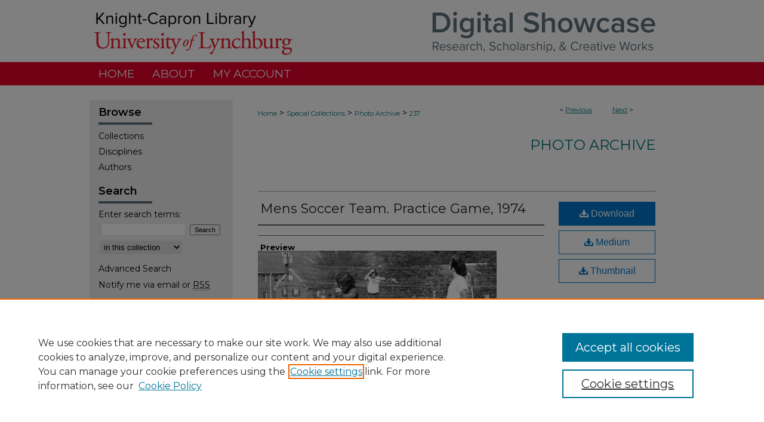

--- FILE ---
content_type: text/css
request_url: https://digitalshowcase.lynchburg.edu/ir-local.css
body_size: 3510
content:
/* -----------------------------------------------
bepress IR local stylesheet.
Author:   David Stienstra
Version:  January 2021
PLEASE SAVE THIS FILE LOCALLY!
----------------------------------------------- */
@import url('https://fonts.googleapis.com/css2?family=Montserrat:wght@400;600;700&display=swap');
/* ---------------- Meta Elements ---------------- */
    /* --- Meta styles and background --- */
body {
    font: normal 14px/1.5 'Montserrat', sans-serif;  /* should be medium except when fitting into a fixed container */
    background: #fff url(assets/md5images/a90d7016f8677bb409ec30b9bd87bacc.png) repeat-x left top;
}
/* ---------------- Header ---------------- */
#lynchburg #header {
    position: relative;  /* needed for logo positioning */
  height: auto !important; /* !important overrides mbl styling */
  margin-bottom: 1px;
}
#lynchburg #banner_image {
    display: block; /* removes descender of inline element */
    width: 980px; /* not necessary if image is sized correctly */
    height: auto !important;  /* avoids warping improperly sized header image / SUP-19994 */
}
    /* --- Logo --- */
#lynchburg #logo_image {
    position: absolute !important; /* !important overrides mbl styling */
    top: 0;
    left: 0;  /* change to "right:" for right aligned logo */
    width: 35.51020408163% !important;  /* 240 / 980 */
    height: auto !important; /* Important avoides DC assigning incorrect height to logo image */
}
#lynchburg #header a#banner_link:focus img,
#lynchburg #header a#logo_link:focus img {
  outline: 2px dashed #000;
}
/* ---------------- Navigation ---------------- */
#lynchburg #navigation,
#lynchburg #navigation #tabs {
    height: 39px;
    overflow: hidden; /* have seen issues with tabs extending below nav container */
    white-space: nowrap;
}
#lynchburg #navigation #tabs,
#lynchburg #navigation #tabs ul,
#lynchburg #navigation #tabs ul li {
    padding: 0;
    margin: 0;
}
/* Flexbox Navigation July 2018 */
#lynchburg #navigation #tabs,
#lynchburg #navigation #tabs ul {
    display: flex;
    justify-content: flex-start; /* "flex-start" for left-aligned tabs, change to "flex-end" for right-aligned tabs, "center" for centered */
    width: 100%;
}
#lynchburg #navigation #tabs a {
    font: normal 19px 'Montserrat', sans-serif;
    display: block;
    width: auto !important; /* fixes "my account" not fitting in container on page load */
    height: 39px;
    line-height: 39px;
    color: #fff;
    transition: 0.3s ease-in-out;
    background-color: transparent;
    padding: 0 15px; /* with arial bold, this fits */
    margin: 0;
    border: 0;
    text-transform: uppercase;
}
#lynchburg #navigation #tabs a:hover,
#lynchburg #navigation #tabs a:active,
#lynchburg #navigation #tabs a:focus {
    text-decoration: underline;
}

#lynchburg #navigation #tabs #tabthree {
  display: none;
}

#lynchburg #navigation #tabs li:last-child a {
    border-right: none;
}
/* ---------------- Sidebar ---------------- */
#lynchburg #sidebar {
  background-color: #eeeeee;
  padding-top: 8px;
}

#lynchburg #sidebar h2::after {
    content: "";
    display: block;
    width: 90px;
    margin-top: 3px;
    border-bottom: 4px solid #5e717a;
}
#lynchburg #sidebar h2 {
    font: 600 18px/1.5 'Montserrat', sans-serif;
    color: #000;
    background: transparent;
    padding: 0;
    margin: 0;
    border: none;
    text-indent: 0;
    margin-left: 15px;
}
#lynchburg #sidebar a {
    font: normal 14px 'Montserrat', sans-serif;
    color: #000;
    text-decoration: none;
}

#lynchburg #sidebar ul#side-notify {
  padding-top: 0;
}
#lynchburg #sidebar a:hover,
#lynchburg #sidebar a:active,
#lynchburg #sidebar a:focus {
    color: #000000;
    text-decoration: underline;
}
#lynchburg #sidebar #sidebar-search label {
    font: normal 14px 'Montserrat', sans-serif;
    color: #000;
}
#lynchburg #sidebar #sidebar-search {
    margin-top: 8px;
    padding-left: 15px;
}
#lynchburg #sidebar #sidebar-search span.border { background: transparent; }
.searchbutton { cursor: pointer; } /* best practice, should move to ir-layout.css */
/* ---------------- Main Content ---------------- */
#lynchburg #wrapper { /* for full-length sidebar content background/elements */
    background: url(assets/md5images/0c45c7081e9671717eb56c27a67935b6.gif) repeat-y left top;
    margin: 24px 0;
}
#lynchburg #main.text {
  padding-top: 0;
}
#lynchburg .news-slider .text-content h2 {
  font-weight: 600;
}
/*#lynchburg #content { padding-top: 16px; }*/
    /* --- Breadcrumbs --- */
#lynchburg #main.text div.crumbs a:link,
#lynchburg #main.text div.crumbs a:visited {
    text-decoration: none;
    color: #007377;
}
#lynchburg #main.text div.crumbs a:hover,
#lynchburg #main.text div.crumbs a:active,
#lynchburg #main.text div.crumbs a:focus {
    text-decoration: underline;
    color: #000000;
}
#lynchburg #dcn-home > #homepage-intro { margin: 15px 0; }
 /* adds space under full-width main-content image */
#lynchburg #home-page-banner { margin-bottom: 16px; }
    /* --- Headers --- */
#lynchburg #dcn-home > h2 {
    font: 600 21px 'Montserrat', sans-serif;
}
h3 {
    margin: 0;
    text-decoration: underline; }
/* FF 55 takes parent element's color a text-deoration-color (black, usually) */
#dcn-home #cover-browse h3 { color: #007377; }
#lynchburg #dcn-home #cover-browse h3 a {
    font: 400 17px/1.6 'Montserrat', sans-serif;
    text-decoration: none;
}

#lynchburg #dcn-home #cover-browse h3 a:hover,
#lynchburg #dcn-home #cover-browse h3 a:focus,
#lynchburg #dcn-home #cover-browse h3 a:active {
    text-decoration: underline;
}
    /* --- Links --- */
#lynchburg #main.text a:link,
#lynchburg #main.text a:visited {
    color: #007377; /* declared for #network-icon text */
}
#lynchburg #main.text a:hover,
#lynchburg #main.text a:active,
#lynchburg #main.text a:focus {
    color: #000000;
    text-decoration: underline;
}
    /* PotD / Top DL widgets */
#lynchburg #dcn-home .box.aag h2,
#lynchburg #dcn-home .box.potd h2 {
    width: 267px;
    margin: 0;
    font: 600 16px 'Montserrat', sans-serif;
    border-bottom: 1px solid #eeeeee;
}
#lynchburg #main.text .box a:link,
#lynchburg #main.text .box a:visited {
    font: bold 14px 'Montserrat', sans-serif;
    text-decoration: none;
    border-bottom: 1px solid #eeeeee;
    background: none;
}
#lynchburg #main.text .box a:hover,
#lynchburg #main.text .box a:active,
#lynchburg #main.text .box a:focus {
    text-decoration: underline;
}
    /* article-level text // default values 12px/13px */
#alpha .element p, #custom-fields .element p { font-size: 14px; }
#alpha .element h4, #custom-fields .element h4 { font-size: 15px; }

#lynchburg #series-home .pdf, 
#lynchburg #series-home .native, 
#lynchburg #series-home .metadata-only, 
#lynchburg #series-home .external {
  line-height: 2.2em;
}

#lynchburg #main.text #homebuttons,
#lynchburg #main.text #homebuttons #row1 {
  width: 100%;
}
#lynchburg #main.text #homebuttons #row1{
  display: flex;
  justify-content: flex-start;
}
#lynchburg #main.text #homebuttons #row1 a {
  width: 155px;
  margin-right: 2.35%;
  background-color: #a7a8aa;
}

#lynchburg #main.text #homebuttons {
  margin-bottom: 16px;
}

#lynchburg #main.text #homebuttons #row1 a:focus,
#lynchburg #main.text #homebuttons #row1 a:hover,
#lynchburg #main.text #homebuttons #row1 a:active {
  border-bottom: none;
  outline: 2px dashed #000;
}
#lynchburg #main.text #homebuttons #row1 a p {
  text-align: center;
  font: normal 15px 'Montserrat', sans-serif;
  text-decoration: none;
  color: #000;
  width: 125px;
  padding: 0 15px;
}
#lynchburg #main.text #homebuttons #row1 a {
  text-decoration: none;
}
/* ---------------- Footer ---------------- */
#lynchburg {
    background: url(assets/md5images/225e4ac393d2205db7014c0023df194b.gif) repeat-x left bottom;
}
#lynchburg #content {
    min-height: calc(100vh - 279px);  /* 310px varies by site. calculated by summing all fixed heights (header, navigation, footer, fixed margins between these elements) */
}
/* Search pages */
.legacy #lynchburg #wrapper:after {
    content: none; /* search pages */
}
#lynchburg #container #footer a.secondary-link {
  font-size: 12px;
}
#lynchburg #footer,
#lynchburg #bepress a {
    height: 88px;
    background-color: #767676; }
#lynchburg #footer p,
#lynchburg #footer p a {
    font: normal 14px/2 'Montserrat', sans-serif;
    color: #fff;
    text-decoration: none;
}
#lynchburg #footer p:first-of-type { padding-top: 17px } 
#lynchburg #footer p a:hover,
#lynchburg #footer p a:active,
#lynchburg #footer p a:focus {
    text-decoration: underline; }
#bepress a:focus {
      outline: 1px dashed #000;
}
/* ---------------- Miscellaneous fixes ---------------- */
    /* --- Advanced Search --- */
.legacy #lynchburg #wrapper {  
  background-image: none;
  margin-bottom: 0;}
.legacy #lynchburg #content {
  min-height: calc(100vh - 255px);
}
/* Browse Authors accessibility fix- CSFR-2648 */
#lynchburg #main.text .authorbrowser p.letters a:hover,
#lynchburg #main.text .authorbrowser p.letters a:focus {
    background: url(/assets/azMe.jpg) bottom center no-repeat;
    color: #fff;
}
/* ---------------- Mobile ---------------- */
/*fixes bullet underline for Browse Research and Scholarship links*/
.mbl #main #cover-browse h3 { text-decoration: none; }
.mbl #dcn-home .box.aag span,
.mbl #dcn-home .box.potd span {
    display: block;
}
.mbl #lynchburg #main.text #dcn-home .box.aag h2,
.mbl #lynchburg #main.text #dcn-home .box.potd h2 {
  width: 100%;
}
header#mobile-nav {
    font-size: 0;
    line-height: 0; }
.mbl #lynchburg #header,
.mbl #lynchburg #header a#banner_link img,
.mbl #lynchburg #navigation {
    width: 100% !important;
}
.mbl #lynchburg #header #logo_image {
    position: absolute !important; /* !important overrides mbl styling */
    top: 0;
    left: 0;  /* change to "right:" for right aligned logo */
    width: 35.51020408163% !important;  /* 240 / 980 */
    height: auto !important; /* Important avoides DC assigning incorrect height to logo image */
}

.mbl #lynchburg #main.text #homebuttons #row1,
.mbl #lynchburg #main.text #homebuttons #row2 {
  display: inline-grid;
  justify-content: space-around;
}

.mbl #lynchburg #main.text #homebuttons #row1 a {
  margin-bottom: 5%;
}

#lynchburg #submit-research a.btn {
width: 100%;
    max-width: 140px !important;
    margin: 0;
    display: inline-block;
    font-weight: bold !important;
    text-align: center;
    text-decoration: none;
    text-shadow: none !important;
    background-image: none !important;
    background: #fff !important;
    border-radius: 0 !important;
    box-shadow: none !important;
    border: 1px solid #0074cc !important;
    font-weight: normal;
    font-size: 16px;
    padding: 10px;
    color: #fff !important;
    background: #E4002B !important;
     margin: 10px 10px 10px 10px;}
     
 #lynchburg #submit-research h3 {
 font-size:larger; }

#lynchburg #submit-memory a {
	width: 100%;
    max-width: 150px !important;
    text-align: center !important;
    text-decoration: none !important;
    border: 1px solid #000 !important;
    font-weight: normal;
    font-size: 16px;
    padding: 12px;
    color: #ffffff !important;
    background: #003865 !important;
}
#lynchburg #submit-memory p {
  text-align:center;
  padding-top:20px;

}

/* Format for 'Identify People and Places' button KKunaniec 11/2/22 */
#main.text #identify-btn a.btn {
    border: 1px solid #000 !important;
    color: #ffffff !important;
    background: #003865 !important;
}
input[type="checkbox" i] {
    margin: 4px 10px 4px 4px;
}


--- FILE ---
content_type: text/plain
request_url: https://www.google-analytics.com/j/collect?v=1&_v=j102&a=832886087&t=pageview&_s=1&dl=https%3A%2F%2Fdigitalshowcase.lynchburg.edu%2Farchive_photos%2F237%2F&ul=en-us%40posix&dt=%22Mens%20Soccer%20Team.%20Practice%20Game%2C%201974%22&sr=1280x720&vp=1280x720&_u=IEBAAEABAAAAACAAI~&jid=308595986&gjid=1868400280&cid=854910916.1768988101&tid=UA-71123315-16&_gid=552049334.1768988101&_r=1&_slc=1&z=162543337
body_size: -454
content:
2,cG-JCZSBKE5E7